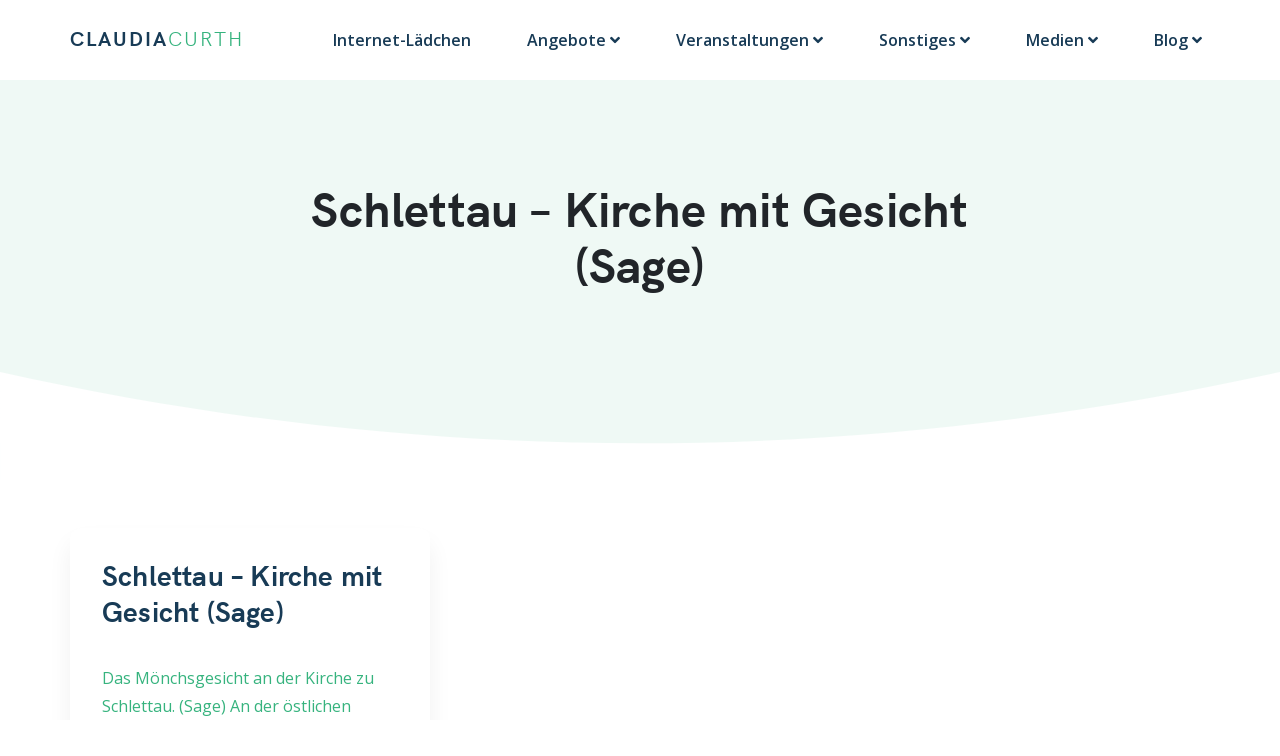

--- FILE ---
content_type: text/html; charset=UTF-8
request_url: https://www.claudiacurth.de/tag/schlettau/
body_size: 9859
content:
 <!DOCTYPE html>
<!--[if IE 7]>
<html class="ie ie7" lang="de-DE" prefix="og: http://ogp.me/ns#">
<![endif]-->
<!--[if IE 8]>
<html class="ie ie8" lang="de-DE" prefix="og: http://ogp.me/ns#">
<![endif]-->
<!--[if !(IE 7) | !(IE 8)  ]><!-->
<html lang="de-DE" prefix="og: http://ogp.me/ns#">
<!--<![endif]-->
<head>
  <meta charset="UTF-8" />
  <meta name="viewport" content="width=device-width,initial-scale=1.0,user-scalable=0">
  <title>Schlettau Archive - Claudia Curth - DeineDenkzeit Akademie</title>


    <link rel="stylesheet" href="https://www.claudiacurth.de/wp-content/themes/erzgebirgsmaerchen_de/assets/css/bootstrap.min.css">
    <link rel="stylesheet" href="https://www.claudiacurth.de/wp-content/themes/erzgebirgsmaerchen_de/assets/css/fontawesome/fontawesome.min.css">
    <link rel="stylesheet" href="https://www.claudiacurth.de/wp-content/themes/erzgebirgsmaerchen_de/assets/css/fontawesome/solid.min.css">
    <link rel="stylesheet" href="https://www.claudiacurth.de/wp-content/themes/erzgebirgsmaerchen_de/assets/css/fontawesome/brands.min.css">
    <link rel="stylesheet" href="https://www.claudiacurth.de/wp-content/themes/erzgebirgsmaerchen_de/assets/css/fontawesome/regular.min.css">
    <link rel="stylesheet" href="https://www.claudiacurth.de/wp-content/themes/erzgebirgsmaerchen_de/assets/css/bootstrap-select.min.css">
    <link rel="stylesheet" href="https://www.claudiacurth.de/wp-content/themes/erzgebirgsmaerchen_de/assets/css/animate.css">
    <link rel="stylesheet" href="https://www.claudiacurth.de/wp-content/themes/erzgebirgsmaerchen_de/assets/css/main.css">
    <link rel="stylesheet" href="https://www.claudiacurth.de/wp-content/themes/erzgebirgsmaerchen_de/assets/css/app.css">



  <meta http-equiv="X-UA-Compatible" content="IE=edge,chrome=1">
  <meta name="viewport" content="width=device-width, initial-scale=1, maximum-scale=1">
  <meta name="apple-mobile-web-app-capable" content="yes">
  <meta name="apple-mobile-web-app-status-bar-style" content="black">
  <link rel="shortcut icon" href="/favicon.ico" type="image/x-icon" />
  
  

  <link rel="apple-touch-icon" href="/apple-touch-icon.png" />
  <link rel="apple-touch-icon" sizes="57x57" href="/apple-touch-icon-57x57.png" />
  <link rel="apple-touch-icon" sizes="72x72" href="/apple-touch-icon-72x72.png" />
  <link rel="apple-touch-icon" sizes="76x76" href="/apple-touch-icon-76x76.png" />
  <link rel="apple-touch-icon" sizes="114x114" href="/apple-touch-icon-114x114.png" />
  <link rel="apple-touch-icon" sizes="120x120" href="/apple-touch-icon-120x120.png" />
  <link rel="apple-touch-icon" sizes="144x144" href="/apple-touch-icon-144x144.png" />
  <link rel="apple-touch-icon" sizes="152x152" href="/apple-touch-icon-152x152.png" />
  <link rel="apple-touch-icon" sizes="180x180" href="/apple-touch-icon-180x180.png" />
  <!--[if IE]>
      <script src="https://html5shiv.googlecode.com/svn/trunk/html5.js"></script>
    <![endif]-->





<meta name='robots' content='index, follow, max-image-preview:large, max-snippet:-1, max-video-preview:-1' />

	<!-- This site is optimized with the Yoast SEO plugin v26.6 - https://yoast.com/wordpress/plugins/seo/ -->
	<link rel="canonical" href="https://www.claudiacurth.de/tag/schlettau/" />
	<meta property="og:locale" content="de_DE" />
	<meta property="og:type" content="article" />
	<meta property="og:title" content="Schlettau Archive - Claudia Curth - DeineDenkzeit Akademie" />
	<meta property="og:url" content="https://www.claudiacurth.de/tag/schlettau/" />
	<meta property="og:site_name" content="Claudia Curth - DeineDenkzeit Akademie" />
	<meta name="twitter:card" content="summary_large_image" />
	<script type="application/ld+json" class="yoast-schema-graph">{"@context":"https://schema.org","@graph":[{"@type":"CollectionPage","@id":"https://www.claudiacurth.de/tag/schlettau/","url":"https://www.claudiacurth.de/tag/schlettau/","name":"Schlettau Archive - Claudia Curth - DeineDenkzeit Akademie","isPartOf":{"@id":"https://www.claudiacurth.de/#website"},"primaryImageOfPage":{"@id":"https://www.claudiacurth.de/tag/schlettau/#primaryimage"},"image":{"@id":"https://www.claudiacurth.de/tag/schlettau/#primaryimage"},"thumbnailUrl":"","breadcrumb":{"@id":"https://www.claudiacurth.de/tag/schlettau/#breadcrumb"},"inLanguage":"de"},{"@type":"ImageObject","inLanguage":"de","@id":"https://www.claudiacurth.de/tag/schlettau/#primaryimage","url":"","contentUrl":""},{"@type":"BreadcrumbList","@id":"https://www.claudiacurth.de/tag/schlettau/#breadcrumb","itemListElement":[{"@type":"ListItem","position":1,"name":"Startseite","item":"https://www.claudiacurth.de/"},{"@type":"ListItem","position":2,"name":"Schlettau"}]},{"@type":"WebSite","@id":"https://www.claudiacurth.de/#website","url":"https://www.claudiacurth.de/","name":"Claudia Curth - DeineDenkzeit Akademie","description":"Kreative Wissensvermittlung","potentialAction":[{"@type":"SearchAction","target":{"@type":"EntryPoint","urlTemplate":"https://www.claudiacurth.de/?s={search_term_string}"},"query-input":{"@type":"PropertyValueSpecification","valueRequired":true,"valueName":"search_term_string"}}],"inLanguage":"de"}]}</script>
	<!-- / Yoast SEO plugin. -->


<link rel="alternate" type="application/rss+xml" title="Claudia Curth - DeineDenkzeit Akademie &raquo; Schlettau Schlagwort-Feed" href="https://www.claudiacurth.de/tag/schlettau/feed/" />
<style id='wp-img-auto-sizes-contain-inline-css' type='text/css'>
img:is([sizes=auto i],[sizes^="auto," i]){contain-intrinsic-size:3000px 1500px}
/*# sourceURL=wp-img-auto-sizes-contain-inline-css */
</style>
<style id='wp-emoji-styles-inline-css' type='text/css'>

	img.wp-smiley, img.emoji {
		display: inline !important;
		border: none !important;
		box-shadow: none !important;
		height: 1em !important;
		width: 1em !important;
		margin: 0 0.07em !important;
		vertical-align: -0.1em !important;
		background: none !important;
		padding: 0 !important;
	}
/*# sourceURL=wp-emoji-styles-inline-css */
</style>
<style id='wp-block-library-inline-css' type='text/css'>
:root{--wp-block-synced-color:#7a00df;--wp-block-synced-color--rgb:122,0,223;--wp-bound-block-color:var(--wp-block-synced-color);--wp-editor-canvas-background:#ddd;--wp-admin-theme-color:#007cba;--wp-admin-theme-color--rgb:0,124,186;--wp-admin-theme-color-darker-10:#006ba1;--wp-admin-theme-color-darker-10--rgb:0,107,160.5;--wp-admin-theme-color-darker-20:#005a87;--wp-admin-theme-color-darker-20--rgb:0,90,135;--wp-admin-border-width-focus:2px}@media (min-resolution:192dpi){:root{--wp-admin-border-width-focus:1.5px}}.wp-element-button{cursor:pointer}:root .has-very-light-gray-background-color{background-color:#eee}:root .has-very-dark-gray-background-color{background-color:#313131}:root .has-very-light-gray-color{color:#eee}:root .has-very-dark-gray-color{color:#313131}:root .has-vivid-green-cyan-to-vivid-cyan-blue-gradient-background{background:linear-gradient(135deg,#00d084,#0693e3)}:root .has-purple-crush-gradient-background{background:linear-gradient(135deg,#34e2e4,#4721fb 50%,#ab1dfe)}:root .has-hazy-dawn-gradient-background{background:linear-gradient(135deg,#faaca8,#dad0ec)}:root .has-subdued-olive-gradient-background{background:linear-gradient(135deg,#fafae1,#67a671)}:root .has-atomic-cream-gradient-background{background:linear-gradient(135deg,#fdd79a,#004a59)}:root .has-nightshade-gradient-background{background:linear-gradient(135deg,#330968,#31cdcf)}:root .has-midnight-gradient-background{background:linear-gradient(135deg,#020381,#2874fc)}:root{--wp--preset--font-size--normal:16px;--wp--preset--font-size--huge:42px}.has-regular-font-size{font-size:1em}.has-larger-font-size{font-size:2.625em}.has-normal-font-size{font-size:var(--wp--preset--font-size--normal)}.has-huge-font-size{font-size:var(--wp--preset--font-size--huge)}.has-text-align-center{text-align:center}.has-text-align-left{text-align:left}.has-text-align-right{text-align:right}.has-fit-text{white-space:nowrap!important}#end-resizable-editor-section{display:none}.aligncenter{clear:both}.items-justified-left{justify-content:flex-start}.items-justified-center{justify-content:center}.items-justified-right{justify-content:flex-end}.items-justified-space-between{justify-content:space-between}.screen-reader-text{border:0;clip-path:inset(50%);height:1px;margin:-1px;overflow:hidden;padding:0;position:absolute;width:1px;word-wrap:normal!important}.screen-reader-text:focus{background-color:#ddd;clip-path:none;color:#444;display:block;font-size:1em;height:auto;left:5px;line-height:normal;padding:15px 23px 14px;text-decoration:none;top:5px;width:auto;z-index:100000}html :where(.has-border-color){border-style:solid}html :where([style*=border-top-color]){border-top-style:solid}html :where([style*=border-right-color]){border-right-style:solid}html :where([style*=border-bottom-color]){border-bottom-style:solid}html :where([style*=border-left-color]){border-left-style:solid}html :where([style*=border-width]){border-style:solid}html :where([style*=border-top-width]){border-top-style:solid}html :where([style*=border-right-width]){border-right-style:solid}html :where([style*=border-bottom-width]){border-bottom-style:solid}html :where([style*=border-left-width]){border-left-style:solid}html :where(img[class*=wp-image-]){height:auto;max-width:100%}:where(figure){margin:0 0 1em}html :where(.is-position-sticky){--wp-admin--admin-bar--position-offset:var(--wp-admin--admin-bar--height,0px)}@media screen and (max-width:600px){html :where(.is-position-sticky){--wp-admin--admin-bar--position-offset:0px}}

/*# sourceURL=wp-block-library-inline-css */
</style><link rel='stylesheet' id='wc-blocks-style-css' href='https://www.claudiacurth.de/wp-content/plugins/woocommerce/assets/client/blocks/wc-blocks.css?ver=wc-10.4.3' type='text/css' media='all' />
<style id='global-styles-inline-css' type='text/css'>
:root{--wp--preset--aspect-ratio--square: 1;--wp--preset--aspect-ratio--4-3: 4/3;--wp--preset--aspect-ratio--3-4: 3/4;--wp--preset--aspect-ratio--3-2: 3/2;--wp--preset--aspect-ratio--2-3: 2/3;--wp--preset--aspect-ratio--16-9: 16/9;--wp--preset--aspect-ratio--9-16: 9/16;--wp--preset--color--black: #000000;--wp--preset--color--cyan-bluish-gray: #abb8c3;--wp--preset--color--white: #ffffff;--wp--preset--color--pale-pink: #f78da7;--wp--preset--color--vivid-red: #cf2e2e;--wp--preset--color--luminous-vivid-orange: #ff6900;--wp--preset--color--luminous-vivid-amber: #fcb900;--wp--preset--color--light-green-cyan: #7bdcb5;--wp--preset--color--vivid-green-cyan: #00d084;--wp--preset--color--pale-cyan-blue: #8ed1fc;--wp--preset--color--vivid-cyan-blue: #0693e3;--wp--preset--color--vivid-purple: #9b51e0;--wp--preset--gradient--vivid-cyan-blue-to-vivid-purple: linear-gradient(135deg,rgb(6,147,227) 0%,rgb(155,81,224) 100%);--wp--preset--gradient--light-green-cyan-to-vivid-green-cyan: linear-gradient(135deg,rgb(122,220,180) 0%,rgb(0,208,130) 100%);--wp--preset--gradient--luminous-vivid-amber-to-luminous-vivid-orange: linear-gradient(135deg,rgb(252,185,0) 0%,rgb(255,105,0) 100%);--wp--preset--gradient--luminous-vivid-orange-to-vivid-red: linear-gradient(135deg,rgb(255,105,0) 0%,rgb(207,46,46) 100%);--wp--preset--gradient--very-light-gray-to-cyan-bluish-gray: linear-gradient(135deg,rgb(238,238,238) 0%,rgb(169,184,195) 100%);--wp--preset--gradient--cool-to-warm-spectrum: linear-gradient(135deg,rgb(74,234,220) 0%,rgb(151,120,209) 20%,rgb(207,42,186) 40%,rgb(238,44,130) 60%,rgb(251,105,98) 80%,rgb(254,248,76) 100%);--wp--preset--gradient--blush-light-purple: linear-gradient(135deg,rgb(255,206,236) 0%,rgb(152,150,240) 100%);--wp--preset--gradient--blush-bordeaux: linear-gradient(135deg,rgb(254,205,165) 0%,rgb(254,45,45) 50%,rgb(107,0,62) 100%);--wp--preset--gradient--luminous-dusk: linear-gradient(135deg,rgb(255,203,112) 0%,rgb(199,81,192) 50%,rgb(65,88,208) 100%);--wp--preset--gradient--pale-ocean: linear-gradient(135deg,rgb(255,245,203) 0%,rgb(182,227,212) 50%,rgb(51,167,181) 100%);--wp--preset--gradient--electric-grass: linear-gradient(135deg,rgb(202,248,128) 0%,rgb(113,206,126) 100%);--wp--preset--gradient--midnight: linear-gradient(135deg,rgb(2,3,129) 0%,rgb(40,116,252) 100%);--wp--preset--font-size--small: 13px;--wp--preset--font-size--medium: 20px;--wp--preset--font-size--large: 36px;--wp--preset--font-size--x-large: 42px;--wp--preset--spacing--20: 0.44rem;--wp--preset--spacing--30: 0.67rem;--wp--preset--spacing--40: 1rem;--wp--preset--spacing--50: 1.5rem;--wp--preset--spacing--60: 2.25rem;--wp--preset--spacing--70: 3.38rem;--wp--preset--spacing--80: 5.06rem;--wp--preset--shadow--natural: 6px 6px 9px rgba(0, 0, 0, 0.2);--wp--preset--shadow--deep: 12px 12px 50px rgba(0, 0, 0, 0.4);--wp--preset--shadow--sharp: 6px 6px 0px rgba(0, 0, 0, 0.2);--wp--preset--shadow--outlined: 6px 6px 0px -3px rgb(255, 255, 255), 6px 6px rgb(0, 0, 0);--wp--preset--shadow--crisp: 6px 6px 0px rgb(0, 0, 0);}:where(.is-layout-flex){gap: 0.5em;}:where(.is-layout-grid){gap: 0.5em;}body .is-layout-flex{display: flex;}.is-layout-flex{flex-wrap: wrap;align-items: center;}.is-layout-flex > :is(*, div){margin: 0;}body .is-layout-grid{display: grid;}.is-layout-grid > :is(*, div){margin: 0;}:where(.wp-block-columns.is-layout-flex){gap: 2em;}:where(.wp-block-columns.is-layout-grid){gap: 2em;}:where(.wp-block-post-template.is-layout-flex){gap: 1.25em;}:where(.wp-block-post-template.is-layout-grid){gap: 1.25em;}.has-black-color{color: var(--wp--preset--color--black) !important;}.has-cyan-bluish-gray-color{color: var(--wp--preset--color--cyan-bluish-gray) !important;}.has-white-color{color: var(--wp--preset--color--white) !important;}.has-pale-pink-color{color: var(--wp--preset--color--pale-pink) !important;}.has-vivid-red-color{color: var(--wp--preset--color--vivid-red) !important;}.has-luminous-vivid-orange-color{color: var(--wp--preset--color--luminous-vivid-orange) !important;}.has-luminous-vivid-amber-color{color: var(--wp--preset--color--luminous-vivid-amber) !important;}.has-light-green-cyan-color{color: var(--wp--preset--color--light-green-cyan) !important;}.has-vivid-green-cyan-color{color: var(--wp--preset--color--vivid-green-cyan) !important;}.has-pale-cyan-blue-color{color: var(--wp--preset--color--pale-cyan-blue) !important;}.has-vivid-cyan-blue-color{color: var(--wp--preset--color--vivid-cyan-blue) !important;}.has-vivid-purple-color{color: var(--wp--preset--color--vivid-purple) !important;}.has-black-background-color{background-color: var(--wp--preset--color--black) !important;}.has-cyan-bluish-gray-background-color{background-color: var(--wp--preset--color--cyan-bluish-gray) !important;}.has-white-background-color{background-color: var(--wp--preset--color--white) !important;}.has-pale-pink-background-color{background-color: var(--wp--preset--color--pale-pink) !important;}.has-vivid-red-background-color{background-color: var(--wp--preset--color--vivid-red) !important;}.has-luminous-vivid-orange-background-color{background-color: var(--wp--preset--color--luminous-vivid-orange) !important;}.has-luminous-vivid-amber-background-color{background-color: var(--wp--preset--color--luminous-vivid-amber) !important;}.has-light-green-cyan-background-color{background-color: var(--wp--preset--color--light-green-cyan) !important;}.has-vivid-green-cyan-background-color{background-color: var(--wp--preset--color--vivid-green-cyan) !important;}.has-pale-cyan-blue-background-color{background-color: var(--wp--preset--color--pale-cyan-blue) !important;}.has-vivid-cyan-blue-background-color{background-color: var(--wp--preset--color--vivid-cyan-blue) !important;}.has-vivid-purple-background-color{background-color: var(--wp--preset--color--vivid-purple) !important;}.has-black-border-color{border-color: var(--wp--preset--color--black) !important;}.has-cyan-bluish-gray-border-color{border-color: var(--wp--preset--color--cyan-bluish-gray) !important;}.has-white-border-color{border-color: var(--wp--preset--color--white) !important;}.has-pale-pink-border-color{border-color: var(--wp--preset--color--pale-pink) !important;}.has-vivid-red-border-color{border-color: var(--wp--preset--color--vivid-red) !important;}.has-luminous-vivid-orange-border-color{border-color: var(--wp--preset--color--luminous-vivid-orange) !important;}.has-luminous-vivid-amber-border-color{border-color: var(--wp--preset--color--luminous-vivid-amber) !important;}.has-light-green-cyan-border-color{border-color: var(--wp--preset--color--light-green-cyan) !important;}.has-vivid-green-cyan-border-color{border-color: var(--wp--preset--color--vivid-green-cyan) !important;}.has-pale-cyan-blue-border-color{border-color: var(--wp--preset--color--pale-cyan-blue) !important;}.has-vivid-cyan-blue-border-color{border-color: var(--wp--preset--color--vivid-cyan-blue) !important;}.has-vivid-purple-border-color{border-color: var(--wp--preset--color--vivid-purple) !important;}.has-vivid-cyan-blue-to-vivid-purple-gradient-background{background: var(--wp--preset--gradient--vivid-cyan-blue-to-vivid-purple) !important;}.has-light-green-cyan-to-vivid-green-cyan-gradient-background{background: var(--wp--preset--gradient--light-green-cyan-to-vivid-green-cyan) !important;}.has-luminous-vivid-amber-to-luminous-vivid-orange-gradient-background{background: var(--wp--preset--gradient--luminous-vivid-amber-to-luminous-vivid-orange) !important;}.has-luminous-vivid-orange-to-vivid-red-gradient-background{background: var(--wp--preset--gradient--luminous-vivid-orange-to-vivid-red) !important;}.has-very-light-gray-to-cyan-bluish-gray-gradient-background{background: var(--wp--preset--gradient--very-light-gray-to-cyan-bluish-gray) !important;}.has-cool-to-warm-spectrum-gradient-background{background: var(--wp--preset--gradient--cool-to-warm-spectrum) !important;}.has-blush-light-purple-gradient-background{background: var(--wp--preset--gradient--blush-light-purple) !important;}.has-blush-bordeaux-gradient-background{background: var(--wp--preset--gradient--blush-bordeaux) !important;}.has-luminous-dusk-gradient-background{background: var(--wp--preset--gradient--luminous-dusk) !important;}.has-pale-ocean-gradient-background{background: var(--wp--preset--gradient--pale-ocean) !important;}.has-electric-grass-gradient-background{background: var(--wp--preset--gradient--electric-grass) !important;}.has-midnight-gradient-background{background: var(--wp--preset--gradient--midnight) !important;}.has-small-font-size{font-size: var(--wp--preset--font-size--small) !important;}.has-medium-font-size{font-size: var(--wp--preset--font-size--medium) !important;}.has-large-font-size{font-size: var(--wp--preset--font-size--large) !important;}.has-x-large-font-size{font-size: var(--wp--preset--font-size--x-large) !important;}
/*# sourceURL=global-styles-inline-css */
</style>

<style id='classic-theme-styles-inline-css' type='text/css'>
/*! This file is auto-generated */
.wp-block-button__link{color:#fff;background-color:#32373c;border-radius:9999px;box-shadow:none;text-decoration:none;padding:calc(.667em + 2px) calc(1.333em + 2px);font-size:1.125em}.wp-block-file__button{background:#32373c;color:#fff;text-decoration:none}
/*# sourceURL=/wp-includes/css/classic-themes.min.css */
</style>
<link rel='stylesheet' id='woocommerce-layout-css' href='https://www.claudiacurth.de/wp-content/plugins/woocommerce/assets/css/woocommerce-layout.css?ver=10.4.3' type='text/css' media='all' />
<link rel='stylesheet' id='woocommerce-smallscreen-css' href='https://www.claudiacurth.de/wp-content/plugins/woocommerce/assets/css/woocommerce-smallscreen.css?ver=10.4.3' type='text/css' media='only screen and (max-width: 768px)' />
<link rel='stylesheet' id='woocommerce-general-css' href='https://www.claudiacurth.de/wp-content/plugins/woocommerce/assets/css/woocommerce.css?ver=10.4.3' type='text/css' media='all' />
<style id='woocommerce-inline-inline-css' type='text/css'>
.woocommerce form .form-row .required { visibility: visible; }
/*# sourceURL=woocommerce-inline-inline-css */
</style>
<link rel='stylesheet' id='newsletter-css' href='https://www.claudiacurth.de/wp-content/plugins/newsletter/style.css?ver=9.1.0' type='text/css' media='all' />
<link rel='stylesheet' id='woocommerce-gzd-layout-css' href='https://www.claudiacurth.de/wp-content/plugins/woocommerce-germanized/build/static/layout-styles.css?ver=3.20.5' type='text/css' media='all' />
<style id='woocommerce-gzd-layout-inline-css' type='text/css'>
.woocommerce-checkout .shop_table { background-color: #eeeeee; } .product p.deposit-packaging-type { font-size: 1.25em !important; } p.woocommerce-shipping-destination { display: none; }
                .wc-gzd-nutri-score-value-a {
                    background: url(https://www.claudiacurth.de/wp-content/plugins/woocommerce-germanized/assets/images/nutri-score-a.svg) no-repeat;
                }
                .wc-gzd-nutri-score-value-b {
                    background: url(https://www.claudiacurth.de/wp-content/plugins/woocommerce-germanized/assets/images/nutri-score-b.svg) no-repeat;
                }
                .wc-gzd-nutri-score-value-c {
                    background: url(https://www.claudiacurth.de/wp-content/plugins/woocommerce-germanized/assets/images/nutri-score-c.svg) no-repeat;
                }
                .wc-gzd-nutri-score-value-d {
                    background: url(https://www.claudiacurth.de/wp-content/plugins/woocommerce-germanized/assets/images/nutri-score-d.svg) no-repeat;
                }
                .wc-gzd-nutri-score-value-e {
                    background: url(https://www.claudiacurth.de/wp-content/plugins/woocommerce-germanized/assets/images/nutri-score-e.svg) no-repeat;
                }
            
/*# sourceURL=woocommerce-gzd-layout-inline-css */
</style>
<script type="text/javascript" src="https://www.claudiacurth.de/wp-includes/js/jquery/jquery.min.js?ver=3.7.1" id="jquery-core-js"></script>
<script type="text/javascript" src="https://www.claudiacurth.de/wp-includes/js/jquery/jquery-migrate.min.js?ver=3.4.1" id="jquery-migrate-js"></script>
<script type="text/javascript" src="https://www.claudiacurth.de/wp-content/plugins/woocommerce/assets/js/jquery-blockui/jquery.blockUI.min.js?ver=2.7.0-wc.10.4.3" id="wc-jquery-blockui-js" defer="defer" data-wp-strategy="defer"></script>
<script type="text/javascript" id="wc-add-to-cart-js-extra">
/* <![CDATA[ */
var wc_add_to_cart_params = {"ajax_url":"/wp-admin/admin-ajax.php","wc_ajax_url":"/?wc-ajax=%%endpoint%%","i18n_view_cart":"Warenkorb anzeigen","cart_url":"https://www.claudiacurth.de/warenkorb/","is_cart":"","cart_redirect_after_add":"yes"};
//# sourceURL=wc-add-to-cart-js-extra
/* ]]> */
</script>
<script type="text/javascript" src="https://www.claudiacurth.de/wp-content/plugins/woocommerce/assets/js/frontend/add-to-cart.min.js?ver=10.4.3" id="wc-add-to-cart-js" defer="defer" data-wp-strategy="defer"></script>
<script type="text/javascript" src="https://www.claudiacurth.de/wp-content/plugins/woocommerce/assets/js/js-cookie/js.cookie.min.js?ver=2.1.4-wc.10.4.3" id="wc-js-cookie-js" defer="defer" data-wp-strategy="defer"></script>
<script type="text/javascript" id="woocommerce-js-extra">
/* <![CDATA[ */
var woocommerce_params = {"ajax_url":"/wp-admin/admin-ajax.php","wc_ajax_url":"/?wc-ajax=%%endpoint%%","i18n_password_show":"Passwort anzeigen","i18n_password_hide":"Passwort ausblenden"};
//# sourceURL=woocommerce-js-extra
/* ]]> */
</script>
<script type="text/javascript" src="https://www.claudiacurth.de/wp-content/plugins/woocommerce/assets/js/frontend/woocommerce.min.js?ver=10.4.3" id="woocommerce-js" defer="defer" data-wp-strategy="defer"></script>
<link rel="https://api.w.org/" href="https://www.claudiacurth.de/wp-json/" /><link rel="alternate" title="JSON" type="application/json" href="https://www.claudiacurth.de/wp-json/wp/v2/tags/212" /><link rel="EditURI" type="application/rsd+xml" title="RSD" href="https://www.claudiacurth.de/xmlrpc.php?rsd" />
<meta name="generator" content="WordPress 6.9" />
<meta name="generator" content="WooCommerce 10.4.3" />
	<noscript><style>.woocommerce-product-gallery{ opacity: 1 !important; }</style></noscript>
	<link rel="icon" href="https://www.claudiacurth.de/wp-content/uploads/2025/05/cropped-Neues-Logo-Denkzeit3-32x32.png" sizes="32x32" />
<link rel="icon" href="https://www.claudiacurth.de/wp-content/uploads/2025/05/cropped-Neues-Logo-Denkzeit3-192x192.png" sizes="192x192" />
<link rel="apple-touch-icon" href="https://www.claudiacurth.de/wp-content/uploads/2025/05/cropped-Neues-Logo-Denkzeit3-180x180.png" />
<meta name="msapplication-TileImage" content="https://www.claudiacurth.de/wp-content/uploads/2025/05/cropped-Neues-Logo-Denkzeit3-270x270.png" />
          
                
                





</head>
<body class="archive tag tag-schlettau tag-212 wp-theme-erzgebirgsmaerchen_de theme-erzgebirgsmaerchen_de woocommerce-no-js">


<!--start:header-->
<header class="landing-slider">
    <!--start:navBar-->
    <nav class="navbar navbar-expand-lg navbar-dark">
        <div class="container">
            <a class="navbar-brand" href="/">
                CLAUDIA<span>CURTH</span>
            </a>
            <button class="navbar-toggler border-none" type="button" data-toggle="collapse" data-target="#navbarSupportedContent" aria-controls="navbarSupportedContent" aria-expanded="false" aria-label="Toggle navigation">
                <img src="https://www.claudiacurth.de/wp-content/themes/erzgebirgsmaerchen_de/assets/images/icons/ic-menu.svg" alt="">
            </button>

            <div class="collapse navbar-collapse" id="navbarSupportedContent">
                <ul class="navbar-nav ml-auto">
                    <li class="close-button">
                        <button class="navbar-toggler border-none" type="button" data-toggle="collapse" data-target="#navbarSupportedContent" aria-controls="navbarSupportedContent" aria-expanded="true" aria-label="Toggle navigation">
                            <img src="https://www.claudiacurth.de/wp-content/themes/erzgebirgsmaerchen_de/assets/images/icons/ic-close.svg" alt="">
                        </button>
                    </li>
                    
                    
                            
          <li class="nav-item   menu-item menu-item-type-post_type menu-item-object-page">
                        <a class="nav-link" href="https://www.claudiacurth.de/shop/">
                                                        Internet-Lädchen                            
                                                    </a>
                                            </li>   
                    
                    
                    
        
        
          <li class="nav-item nav-item-has-children  menu-item menu-item-type-custom menu-item-object-custom">
                        <a class="nav-link" href="#">
                             <span>Angebote</span>
                            <i class="fas fa-angle-down"></i>
                            
                                                    </a>
                                                
                        
                        <div class="sub-menu sub-menu-3-col">
                            <div class="sub-nav-items">
                                <ul>
                                  
                                                    <li  class="nav-item  menu-item menu-item-type-post_type menu-item-object-page"><a href="https://www.claudiacurth.de/erlebnisauszeiten/" target="">Erlebnisauszeiten &#8211; Teamtage &#8211; Seminare</a></li>
                                  <li  class="nav-item  menu-item menu-item-type-post_type menu-item-object-page"><a href="https://www.claudiacurth.de/informationen-oeffentliche-mitmachprogramme/" target="">Mitmachprogramme</a></li>
                                  <li  class="nav-item  menu-item menu-item-type-post_type menu-item-object-page"><a href="https://www.claudiacurth.de/mein-angebot-fuer-schulen/" target="">Mein Angebot für Schulen</a></li>
                                  <li  class="nav-item  menu-item menu-item-type-post_type menu-item-object-page"><a href="https://www.claudiacurth.de/kalender-mein-erzgebirge/" target="">Kalender &#8222;Mein Erzgebirge&#8220;</a></li>
                                  <li  class="nav-item  menu-item menu-item-type-post_type menu-item-object-page"><a href="https://www.claudiacurth.de/erzgebirgsmaerchen/" target="">Erzgebirgsmärchen</a></li>
                                
                
                                </ul>
                            </div>
                    
                        </div>
                                            </li>   
                    
                    
                    
        
        
          <li class="nav-item nav-item-has-children  menu-item menu-item-type-custom menu-item-object-custom">
                        <a class="nav-link" href="#">
                             <span>Veranstaltungen</span>
                            <i class="fas fa-angle-down"></i>
                            
                                                    </a>
                                                
                        
                        <div class="sub-menu sub-menu-3-col">
                            <div class="sub-nav-items">
                                <ul>
                                  
                                                    <li  class="nav-item  menu-item menu-item-type-post_type menu-item-object-page"><a href="https://www.claudiacurth.de/termine-oeffentliche-veranstaltungen/" target="">Termine öffentliche Mitmachprogramme</a></li>
                                  <li  class="nav-item  menu-item menu-item-type-post_type menu-item-object-page"><a href="https://www.claudiacurth.de/gruenderinnen-mentoring/" target="">Gründerinnen Mentoring</a></li>
                                  <li  class="nav-item  menu-item menu-item-type-post_type menu-item-object-page"><a href="https://www.claudiacurth.de/unternehmerauszeit-retreat/" target="">UnternehmerAuszeiten &#8211; Retreats</a></li>
                                
                
                                </ul>
                            </div>
                    
                        </div>
                                            </li>   
                    
                    
                    
        
        
          <li class="nav-item nav-item-has-children  menu-item menu-item-type-custom menu-item-object-custom">
                        <a class="nav-link" href="#">
                             <span>Sonstiges</span>
                            <i class="fas fa-angle-down"></i>
                            
                                                    </a>
                                                
                        
                        <div class="sub-menu sub-menu-3-col">
                            <div class="sub-nav-items">
                                <ul>
                                  
                                                    <li  class="nav-item  menu-item menu-item-type-custom menu-item-object-custom"><a href="https://www.claudiacurth.de/produkt/buch-erzgebirgsmaerchen-sonderedition/" target="_blank">Informationen Sonderedition</a></li>
                                  <li  class="nav-item  menu-item menu-item-type-post_type menu-item-object-page"><a href="https://www.claudiacurth.de/liedtexte/" target="">Liedtexte</a></li>
                                
                
                                </ul>
                            </div>
                    
                        </div>
                                            </li>   
                    
                    
                    
        
        
          <li class="nav-item nav-item-has-children  menu-item menu-item-type-custom menu-item-object-custom">
                        <a class="nav-link" href="#">
                             <span>Medien</span>
                            <i class="fas fa-angle-down"></i>
                            
                                                    </a>
                                                
                        
                        <div class="sub-menu sub-menu-3-col">
                            <div class="sub-nav-items">
                                <ul>
                                  
                                                    <li  class="nav-item  menu-item menu-item-type-post_type menu-item-object-page"><a href="https://www.claudiacurth.de/videos/" target="">Videos</a></li>
                                  <li  class="nav-item  menu-item menu-item-type-post_type menu-item-object-page"><a href="https://www.claudiacurth.de/presse/" target="">Presse</a></li>
                                  <li  class="nav-item  menu-item menu-item-type-custom menu-item-object-custom"><a href="https://www.youtube.com/channel/UCpfzsYjr6XNAPnk9XBv4poQ?view_as=subscriber" target="_blank">YouTube</a></li>
                                
                
                                </ul>
                            </div>
                    
                        </div>
                                            </li>   
                    
                    
                    
        
        
          <li class="nav-item nav-item-has-children  menu-item menu-item-type-custom menu-item-object-custom">
                        <a class="nav-link" href="#">
                             <span>Blog</span>
                            <i class="fas fa-angle-down"></i>
                            
                                                    </a>
                                                
                        
                        <div class="sub-menu sub-menu-3-col">
                            <div class="sub-nav-items">
                                <ul>
                                  
                                                    <li  class="nav-item  menu-item menu-item-type-taxonomy menu-item-object-category"><a href="https://www.claudiacurth.de/category/blog/" target="">Blog</a></li>
                                  <li  class="nav-item  menu-item menu-item-type-taxonomy menu-item-object-category"><a href="https://www.claudiacurth.de/category/erzgebirge-aktuell/" target="">Erzgebirge aktuell</a></li>
                                
                
                                </ul>
                            </div>
                    
                        </div>
                                            </li>   
                    
                    
                    
        




                   
                  
                                   
                </ul>
            </div>
        </div>
    </nav>
    <!--end:navBar-->

    <!--start:hero-->
    <section class="hero">
        <div class="container">
          
          
            
            
            
             
        
                          
                
                
                            <div class="row">
                <div class="col-lg-8 offset-lg-2 col-md-12 col-sm-12">
                    <div class="content text-center pb-84 pt-84">
                        <h1 class="text-40 xl-text-48 xs-text-40 leading-48 xl-leading-56  wow fadeInUp">Schlettau &#8211; Kirche mit Gesicht (Sage)</h1>
                    </div>
                </div>
            </div>
                
                                
          



        </div>
    </section>
    <!--end:hero-->
</header>
<!--end:header-->

        
<div class="relative wave-white wave-white-top -xl-mt-108">
    <div class="">
        <svg xmlns="http://www.w3.org/2000/svg" viewBox="0 0 1440 175">
            <path fill="#FFF" fill-rule="evenodd" d="M1440 175H0V0c240 53.333 480 80 720 80s480-26.667 720-80v175z"/>
        </svg>
    </div>
</div>
    
    




<!--start:all-article-->
<section class="all-article pb-32">
    <div class="container">
        <div class="content">
            <div class="grid blog-alt-2-grid">
                <div class="grid-sizer"></div>
                
            
      
      <div class="grid-item">
                    <a href="https://www.claudiacurth.de/schlettau-kirche-mit-gesicht/" class="card card-article card-article-blog-2 wow fadeInUp">
                       
                                                        <div class="card-article-body">
                            <h3 class="title">Schlettau &#8211; Kirche mit Gesicht (Sage)</h3>
                            <p class="excerpt"><p>Das Mönchsgesicht an der Kirche zu Schlettau. (Sage) An der östlichen Außenseite der Kirche befindet sich etwa acht Ellen über der Erde ein Stein in der Mauer, der, angeblich ohne von Menschenhänden bearbeitet zu sein, einem Mönchsgesicht täuschend ähnlich sieht. Das Volk erzählt sich von demselben folgende wunderbare Geschichte, die sich um das Jahr 1520</p>
</p>
                           
                        </div>
                    </a>
                </div>

				
				   
            </div></div></div></section>				
				
    
    <!--start:section footer-->
<footer id="footer" class="footer footer-white">
    <div class="container">
        <div class="row">
            <div class="footer-left col-lg-4 col-md-5 col-sm-12">
                <div class="footer-widget wow fadeInUp">
                    <h5>Adresse</h5>
                    <p class="description">Curth Marketing<br>
Chemnitzer Str. 19<br>
09380 Thalheim<br>
Handy: +49 171 7814010</p>
                    <ul class="footer-sosmed">
                        <li><a class="btn btn-rounded btn-sm bg-gray-100 text-gray btn-ic" href="https://www.facebook.com/profile.php?id=100004620136150" target="_blank"><i class="fab fa-facebook-f"></i></a></li>
                    </ul>
                </div>
            </div>
            <div class="footer-right col-lg-8 col-md-7 col-sm-12">
                <div class="row">
                    <div class="col-sm-6 col-md-4 col-lg-4">
                        <div class="footer-widget wow fadeInUp">
                            <h5>Rechtliches</h5>
                            <ul class="footer-widget-link">
                                <li><a href="/widerrufsbelehrung">Widerrufsbelehrung</a></li>
                                <li><a href="/agb">AGB</a></li>
                                <li><a href="/datenschutzerklaerung">Datenschutz</a></li>
                                <li><a href="/impressum">Impressum</a></li>
                            </ul>
                        </div>
                    </div>
                    <div class="col-sm-6 col-md-8 col-lg-8">
                        <div class="footer-widget wow partners fadeInUp">
                            <h5>Partner</h5>
                            <p><a href="https://www.so-geht-saechsisch.de/" target="_blank"><img src="/wp-content/themes/erzgebirgsmaerchen_de/assets/images/SGS-Logo_gruen.svg" class="sgs-brand"></a><a href="https://xn--knstlerkiste-dlb.de/" target="_blank"><img src="/wp-content/themes/erzgebirgsmaerchen_de/assets/images/kuenstlerkiste.png" class="sgs-brand"></a>
                            
                           
<a><img src="/wp-content/themes/erzgebirgsmaerchen_de/assets/images/montanregion.png"  class="sgs-brand" border="0" /></a>
</p>
                            
                            
                        </div>
                    </div>
                </div>
            </div>
        </div>
        <div class="row">
            <div class="col-lg-12 col-xl-12">
                <div class="footer-copyright wow fadeInUp">
                                       <p>Copyright © 2026 by Curth Marketing</p>
                </div>
            </div>
        </div>
    </div>
</footer>
<!--end:section footer-->

<!--start:javascript-->
<script src="https://www.claudiacurth.de/wp-content/themes/erzgebirgsmaerchen_de/assets/js/jquery.min.js"></script>
<script src="https://www.claudiacurth.de/wp-content/themes/erzgebirgsmaerchen_de/assets/js/popper.min.js"></script>
<script src="https://www.claudiacurth.de/wp-content/themes/erzgebirgsmaerchen_de/assets/js/bootstrap.min.js"></script>
<script src="https://www.claudiacurth.de/wp-content/themes/erzgebirgsmaerchen_de/assets/js/bootstrap-select.min.js"></script>
<script src="https://www.claudiacurth.de/wp-content/themes/erzgebirgsmaerchen_de/assets/js/wow.min.js"></script>
<script src="https://www.claudiacurth.de/wp-content/themes/erzgebirgsmaerchen_de/assets/js/owl.carousel.min.js"></script>
<script src="https://www.claudiacurth.de/wp-content/themes/erzgebirgsmaerchen_de/assets/js/masonry.pkgd.min.js"></script>
<script src="https://www.claudiacurth.de/wp-content/themes/erzgebirgsmaerchen_de/assets/js/index.js"></script>
<!--end:javascript-->
<script type="speculationrules">
{"prefetch":[{"source":"document","where":{"and":[{"href_matches":"/*"},{"not":{"href_matches":["/wp-*.php","/wp-admin/*","/wp-content/uploads/*","/wp-content/*","/wp-content/plugins/*","/wp-content/themes/erzgebirgsmaerchen_de/*","/*\\?(.+)"]}},{"not":{"selector_matches":"a[rel~=\"nofollow\"]"}},{"not":{"selector_matches":".no-prefetch, .no-prefetch a"}}]},"eagerness":"conservative"}]}
</script>
	<script type='text/javascript'>
		(function () {
			var c = document.body.className;
			c = c.replace(/woocommerce-no-js/, 'woocommerce-js');
			document.body.className = c;
		})();
	</script>
	<script type="text/javascript" id="newsletter-js-extra">
/* <![CDATA[ */
var newsletter_data = {"action_url":"https://www.claudiacurth.de/wp-admin/admin-ajax.php"};
//# sourceURL=newsletter-js-extra
/* ]]> */
</script>
<script type="text/javascript" src="https://www.claudiacurth.de/wp-content/plugins/newsletter/main.js?ver=9.1.0" id="newsletter-js"></script>
<script type="text/javascript" src="https://www.claudiacurth.de/wp-content/plugins/woocommerce/assets/js/sourcebuster/sourcebuster.min.js?ver=10.4.3" id="sourcebuster-js-js"></script>
<script type="text/javascript" id="wc-order-attribution-js-extra">
/* <![CDATA[ */
var wc_order_attribution = {"params":{"lifetime":1.0e-5,"session":30,"base64":false,"ajaxurl":"https://www.claudiacurth.de/wp-admin/admin-ajax.php","prefix":"wc_order_attribution_","allowTracking":true},"fields":{"source_type":"current.typ","referrer":"current_add.rf","utm_campaign":"current.cmp","utm_source":"current.src","utm_medium":"current.mdm","utm_content":"current.cnt","utm_id":"current.id","utm_term":"current.trm","utm_source_platform":"current.plt","utm_creative_format":"current.fmt","utm_marketing_tactic":"current.tct","session_entry":"current_add.ep","session_start_time":"current_add.fd","session_pages":"session.pgs","session_count":"udata.vst","user_agent":"udata.uag"}};
//# sourceURL=wc-order-attribution-js-extra
/* ]]> */
</script>
<script type="text/javascript" src="https://www.claudiacurth.de/wp-content/plugins/woocommerce/assets/js/frontend/order-attribution.min.js?ver=10.4.3" id="wc-order-attribution-js"></script>
<script id="wp-emoji-settings" type="application/json">
{"baseUrl":"https://s.w.org/images/core/emoji/17.0.2/72x72/","ext":".png","svgUrl":"https://s.w.org/images/core/emoji/17.0.2/svg/","svgExt":".svg","source":{"concatemoji":"https://www.claudiacurth.de/wp-includes/js/wp-emoji-release.min.js?ver=6.9"}}
</script>
<script type="module">
/* <![CDATA[ */
/*! This file is auto-generated */
const a=JSON.parse(document.getElementById("wp-emoji-settings").textContent),o=(window._wpemojiSettings=a,"wpEmojiSettingsSupports"),s=["flag","emoji"];function i(e){try{var t={supportTests:e,timestamp:(new Date).valueOf()};sessionStorage.setItem(o,JSON.stringify(t))}catch(e){}}function c(e,t,n){e.clearRect(0,0,e.canvas.width,e.canvas.height),e.fillText(t,0,0);t=new Uint32Array(e.getImageData(0,0,e.canvas.width,e.canvas.height).data);e.clearRect(0,0,e.canvas.width,e.canvas.height),e.fillText(n,0,0);const a=new Uint32Array(e.getImageData(0,0,e.canvas.width,e.canvas.height).data);return t.every((e,t)=>e===a[t])}function p(e,t){e.clearRect(0,0,e.canvas.width,e.canvas.height),e.fillText(t,0,0);var n=e.getImageData(16,16,1,1);for(let e=0;e<n.data.length;e++)if(0!==n.data[e])return!1;return!0}function u(e,t,n,a){switch(t){case"flag":return n(e,"\ud83c\udff3\ufe0f\u200d\u26a7\ufe0f","\ud83c\udff3\ufe0f\u200b\u26a7\ufe0f")?!1:!n(e,"\ud83c\udde8\ud83c\uddf6","\ud83c\udde8\u200b\ud83c\uddf6")&&!n(e,"\ud83c\udff4\udb40\udc67\udb40\udc62\udb40\udc65\udb40\udc6e\udb40\udc67\udb40\udc7f","\ud83c\udff4\u200b\udb40\udc67\u200b\udb40\udc62\u200b\udb40\udc65\u200b\udb40\udc6e\u200b\udb40\udc67\u200b\udb40\udc7f");case"emoji":return!a(e,"\ud83e\u1fac8")}return!1}function f(e,t,n,a){let r;const o=(r="undefined"!=typeof WorkerGlobalScope&&self instanceof WorkerGlobalScope?new OffscreenCanvas(300,150):document.createElement("canvas")).getContext("2d",{willReadFrequently:!0}),s=(o.textBaseline="top",o.font="600 32px Arial",{});return e.forEach(e=>{s[e]=t(o,e,n,a)}),s}function r(e){var t=document.createElement("script");t.src=e,t.defer=!0,document.head.appendChild(t)}a.supports={everything:!0,everythingExceptFlag:!0},new Promise(t=>{let n=function(){try{var e=JSON.parse(sessionStorage.getItem(o));if("object"==typeof e&&"number"==typeof e.timestamp&&(new Date).valueOf()<e.timestamp+604800&&"object"==typeof e.supportTests)return e.supportTests}catch(e){}return null}();if(!n){if("undefined"!=typeof Worker&&"undefined"!=typeof OffscreenCanvas&&"undefined"!=typeof URL&&URL.createObjectURL&&"undefined"!=typeof Blob)try{var e="postMessage("+f.toString()+"("+[JSON.stringify(s),u.toString(),c.toString(),p.toString()].join(",")+"));",a=new Blob([e],{type:"text/javascript"});const r=new Worker(URL.createObjectURL(a),{name:"wpTestEmojiSupports"});return void(r.onmessage=e=>{i(n=e.data),r.terminate(),t(n)})}catch(e){}i(n=f(s,u,c,p))}t(n)}).then(e=>{for(const n in e)a.supports[n]=e[n],a.supports.everything=a.supports.everything&&a.supports[n],"flag"!==n&&(a.supports.everythingExceptFlag=a.supports.everythingExceptFlag&&a.supports[n]);var t;a.supports.everythingExceptFlag=a.supports.everythingExceptFlag&&!a.supports.flag,a.supports.everything||((t=a.source||{}).concatemoji?r(t.concatemoji):t.wpemoji&&t.twemoji&&(r(t.twemoji),r(t.wpemoji)))});
//# sourceURL=https://www.claudiacurth.de/wp-includes/js/wp-emoji-loader.min.js
/* ]]> */
</script>


  </body>
</html>

--- FILE ---
content_type: text/css
request_url: https://www.claudiacurth.de/wp-content/themes/erzgebirgsmaerchen_de/assets/css/app.css
body_size: 1907
content:
.navbar-brand, .navbar-dark .navbar-brand,
.navbar-dark .navbar-brand:focus, .navbar-dark .navbar-brand:hover{
	letter-spacing: 2px;
	color: #183B56;
	font-family: 'hk_groteskbold',sans-serif;
}

a{
	color: #36B37E
}

.navbar-brand span{
	color: #36B37E;
	font-family: 'hk_groteskregular',sans-serif;
}

.btn-green{
	background: #36B37E;
	color: #fff;
}

.bg-orange, .bg-color3{
	background: #FFF7E7;
}

.bg-odd, .bg-color2{
	background: #f8fbff;
}
.bg-color1{
    background-color: rgba(54,179,126,0.08);
}
.fluid img{
	width: 100%;
	height: auto
}

.real-estate-about .content .left{
	padding: 0;
}



.woocommerce-tabs p{
	margin-bottom: 21px;
}

header.landing-slider {
    background-color: rgba(54,179,126,0.08);
    padding-bottom: 100px;
}

.landing-testimonial .box-testimonial {
    display: block;
    border-radius: 8px;
    border: none;
    background-color: #fff;
    padding:  0;
    margin: 40px 0;
}

.landing-testimonial .box-testimonial img{
    border-radius: 8px;
	
}
.owl-carousel.landing-testimonial .owl-nav {
	text-align: right
}
.owl-carousel.landing-testimonial .owl-nav button{
	padding: 8px 12px !important; 
	background: #fff;
	border-radius: 5px;
	margin-left: 10px;
}

.page-template-page-shop.woocommerce-cart table.cart td.actions .coupon .input-text{
	width: 200px;
}


.page-template-page-shop .woocommerce #respond input#submit.alt, 
.page-template-page-shop .woocommerce a.button.alt, 
.page-template-page-shop .woocommerce button.button.alt, 
.page-template-page-shop .woocommerce input.button.alt {
    background-color: #36B37E;
    color: #fff;
    border-radius: 50px;
}

.page-template-page-shop .woocommerce #respond input#submit.alt:hover, 
.page-template-page-shop .woocommerce a.button.alt:hover, 
.page-template-page-shop .woocommerce button.button.alt:hover, 
.page-template-page-shop .woocommerce input.button.alt:hover{
	background-color: #36B37E;
}


.cart_totals  h3{
	margin-top: 40px;
	margin-bottom: 12px;
}

.page-template-page-shop .woocommerce #respond input#submit, 
.page-template-page-shop .woocommerce a.button,
.page-template-page-shop .woocommerce button.button, 
.page-template-page-shop .woocommerce input.button{
	
    border-radius: 50px;
}

.woocommerce-input-wrapper{
	display: block;
	width: 100%;
}

.page-template-page-shop #add_payment_method #payment, .page-template-page-shop .woocommerce-cart #payment, .page-template-page-shop .woocommerce-checkout #payment {
    background: #f8f8f8;
    border-radius: 5px;
}

.woocommerce-form__label, .form-row label {
    display: inline-block;
    line-height: 1.4;
    color: #282828;
    padding-top: 5px;
    margin-bottom: 0;
    padding-bottom: 4px;
}
.form-row .input-text, .form-row select {
    display: block;
    width: 100%;
}
input[type="text"], input[type="password"], input[type="number"], input[type="date"], input[type="datetime"], input[type="datetime-local"], input[type="time"], input[type="month"], input[type="week"], input[type="email"], input[type="search"], input[type="tel"], input[type="url"], input.input-text, select, textarea {
    font-family: inherit;
    line-height: 1.6;
    outline: 0;
    padding: 8px 10px;
    border: 1px solid #e7e7e7;
    -webkit-border-radius: 0;
    -moz-border-radius: 0;
    border-radius: 0;
    -webkit-box-shadow: none;
    -moz-box-shadow: none;
    box-shadow: none;
    -webkit-appearance: none;
}
.page-template-page-shop .woocommerce-checkout .shop_table{
	background: none;
	margin-top: 21px;
}
#order_review, #order_review_heading, .woocommerce-checkout-review-order-table{
	margin-top: 60px;
}

.heading .btn{
	margin-bottom: 12px;
	font-size: 0.8rem;
}



#order_review #payment{
	margin-top: 21px;
}

.woocommerce-error, 
.woocommerce-info, 
.woocommerce-message{
	
	
}
.page-template-page-shop .woocommerce-info{
	background: #36B37E;
	border-top-color: #36B37E;
	color: #fff;
}

.page-template-page-shop .woocommerce-info a,
.page-template-page-shop  .woocommerce-info::before{
	color: #fff;
}

.blog-content ul{
	padding-left: 21px;
    font-size: 16px;
    line-height: 1.75;
    color: #5A7184;
    margin: 0 0 1.75em;
}


.blog-content li{
	list-style: circle
}

.page-template-default .products .product{
	    display: block;
    border-radius: 12px;
    box-shadow: 0 15px 25px 0 rgba(0,0,0,0.06);
    background-color: #ffffff;
    border: none;
    margin: 0 0 30px;
}

.page-template-default.woocommerce ul.products li.product .woocommerce-loop-product__title{
	font-size: 1.2rem !important;
    line-height: 1.3 !important;
	margin: 0 20px;
}

.footer{
	border-top: 1px solid #efefef;
}
.page-template-default.woocommerce ul.products li.product .price,
.page-template-default.woocommerce ul.products li.product .wc-gzd-additional-info{
	margin: 0 20px;
}


.page-template-default.woocommerce ul.products li.product .add_to_cart_button{
	margin: 20px ;
	border-radius: 50px;
}
.video-container {
    position: relative;
    padding-bottom: 56.25%;
    padding-top: 0;
    height: 0;
    overflow: hidden;
    margin-bottom: 30px;
}

.video-container iframe,
.video-container object,
.video-container embed {
    position: absolute;
    top: 0;
    left: 0;
    width: 100%;
    height: 100%;
}

.woocommerce div.product form.cart .button{
	border-radius: 50px;	background: #36B37E;
}
.presslist{
	margin-bottom: 30px;
	padding-bottom: 30px !important;
	border-bottom: 1px dotted #dadada;
}
.sgs-brand{
	width: 100%;
	height: auto;
	display: block;
	vertical-align: middle
}


.partners a{
	width: 27%; height: auto;
	margin-right: 5%;
	display: inline-block;
	vertical-align: middle
}



.single-product .woocommerce div.product p.price, 
.single-product .woocommerce div.product span.price{
	font-size: 2rem;
	color:  #36B37E;
}

.woocommerce-product-details__short-description p{
	margin-bottom: 21px;
}

.real-estate-about .fright{
	float: right !important;
}

.single-product .woocommerce div.product div.images .flex-control-thumbs li{
	width: 14%;
	margin: 1% 1% 1% 0;
}

.woocommerce div.product .woocommerce-product-gallery--columns-4 .flex-control-thumbs li:nth-child(4n+1){
	clear: none !important;
}

#bezugsquellen h3{
	margin-top: 30px;
}
#bezugsquellen hr{
	margin-top: 30px;
}
#bezugsquellen  p{
	margin-bottom: 12px;
}

@media(max-width: 768px){
	
	header .navbar{
		padding: 20px 15px;
	}
	.hero .content h1{
		width: 90%;
		margin-left: 5%;
	}
	
	.hero .content {
		padding: 4rem 0;
	}
	header.landing-slider{
		padding-bottom: 0;
	}
	
	.hero .row.pb-100.pt-84{
		padding: 0 0 4rem 0;
	}
	
}

@media(max-width: 600px){
	.sgs-brand{
		width: 100%;
	}
	
	h2 {
    font-family: 'hk_groteskbold',sans-serif;
    font-size: 1.8rem!important;
    font-weight: 700!important;
    line-height: 2rem!important;
    letter-spacing: .2px;
}
	
	.company-about .about{
		padding-bottom: 60px;
	}
}

--- FILE ---
content_type: application/javascript
request_url: https://www.claudiacurth.de/wp-content/themes/erzgebirgsmaerchen_de/assets/js/index.js
body_size: 590
content:
$(document).ready(function(){
    $('[data-toggle="scroll"]').on('click', function(e){
        e.preventDefault();
        var target = $($(this).data('target'));
        if(target.length)
            $('body, html').stop().animate({
                scrollTop: target.offset().top
            }, 1000);
    })

    var wow = new WOW(
        {
            boxClass:     'wow',      // default
            animateClass: 'animated', // default
            offset:       0,          // default
            mobile:       true,       // default
            live:         true        // default
        }
    );
    wow.init();

    if($('.grid').length)
        $('.grid').masonry({
            itemSelector: '.grid-item',
            columnWidth: '.grid-sizer',
            percentPosition: true
        })

    if($('.grid-isotope').length)
        $('.grid-isotope').isotope({
        })
    $('[data-toggle="isotope-filter"]').on('click', function(e){
        e.preventDefault();
        var target = $($(this).data('target'));
        var parent = $($(this).data('parent'));
        var filter = $($(this).data('filter'));
        target.isotope({ filter: filter });
        parent.find('.is-checked').removeClass('is-checked');
        $(this).addClass('is-checked');
    })

    if($('.owl-carousel').length){
        $('.owl-carousel').each(function(i, item){
            item = $(item);
            var config = item.data();
            item.owlCarousel(config);
        })

        $('[data-toggle="owl-next"]').click(function() {
            var target = $($(this).data('target'));
            target.trigger('next.owl.carousel');
        })
        $('[data-toggle="owl-prev"]').click(function() {
            var target = $($(this).data('target'));
            target.trigger('prev.owl.carousel');
        })

    }
});


--- FILE ---
content_type: image/svg+xml
request_url: https://www.claudiacurth.de/wp-content/themes/erzgebirgsmaerchen_de/assets/images/icons/ic-close.svg
body_size: 642
content:
<svg xmlns="http://www.w3.org/2000/svg" width="18" height="17" viewBox="0 0 18 17">
    <g fill="none" fill-rule="evenodd">
        <path d="M0 0H24V24H0z" transform="translate(-3 -4)"/>
        <path fill="#183B56" fill-rule="nonzero" d="M12 10.695l6.222-6.223a1.1 1.1 0 011.641 1.46l-.085.096-6.223 6.222 6.223 6.222a1.1 1.1 0 01.085 1.46l-.085.096a1.1 1.1 0 01-1.46.085l-.096-.085L12 13.805l-6.222 6.223a1.1 1.1 0 01-1.46.085l-.096-.085a1.1 1.1 0 01-.085-1.46l.085-.096 6.223-6.222-6.223-6.222a1.1 1.1 0 01-.085-1.46l.085-.096a1.1 1.1 0 011.46-.085l.096.085L12 10.695l6.222-6.223L12 10.695z" transform="translate(-3 -4)"/>
    </g>
</svg>
